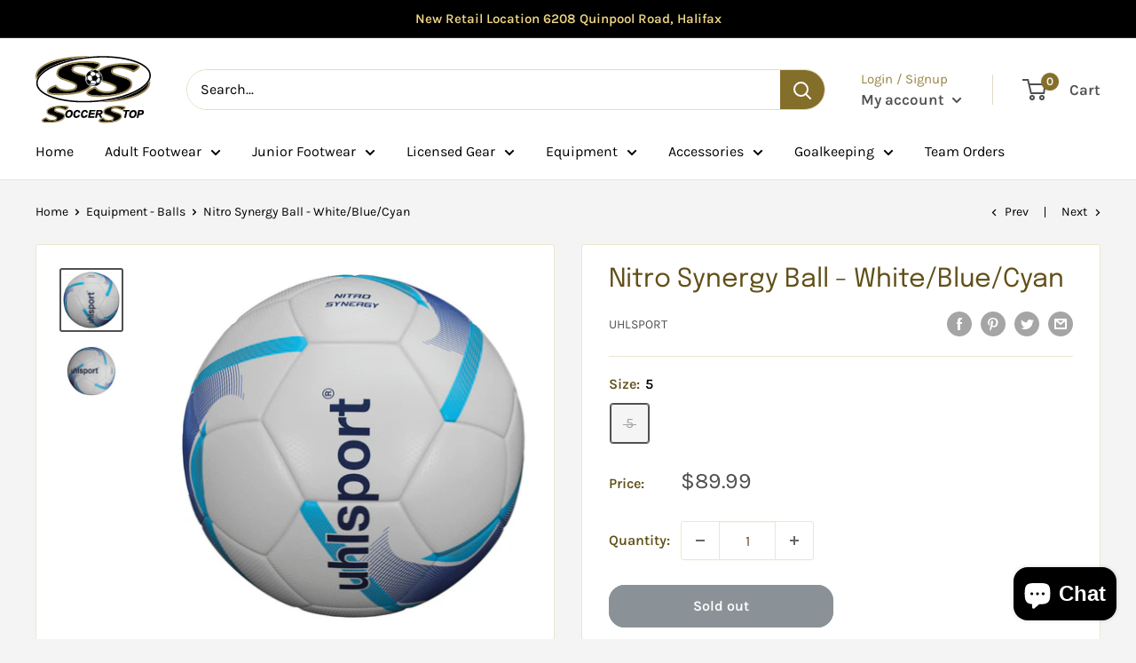

--- FILE ---
content_type: text/javascript
request_url: https://www.soccerstop.com/cdn/shop/t/20/assets/custom.js?v=90373254691674712701624720672
body_size: -673
content:
//# sourceMappingURL=/cdn/shop/t/20/assets/custom.js.map?v=90373254691674712701624720672
